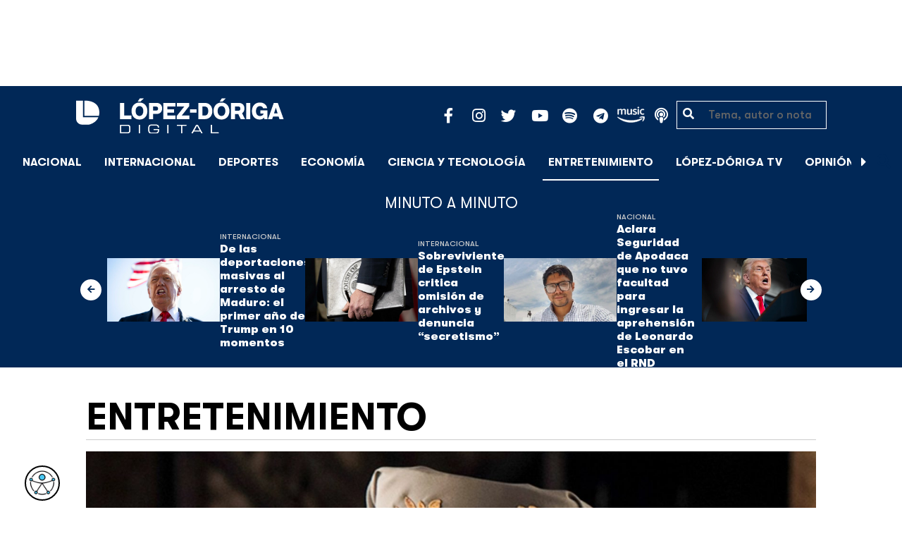

--- FILE ---
content_type: text/html; charset=UTF-8
request_url: https://lopezdoriga.com/entretenimiento/murio-a-los-82-anos-la-actriz-diana-rigg-olenna-tyrell-en-game-of-thrones/
body_size: 15473
content:
<!DOCTYPE html><html lang="es"><head><meta charset="UTF-8"><meta name="viewport" content="width=device-width, initial-scale=1, shrink-to-fit=no"><link rel='preload' as='image' imagesrcset="https://lopezdoriga.com/wp-content/uploads/2020/09/diana-rigg-game-of-thrones.jpg 1920w, https://lopezdoriga.com/wp-content/uploads/2020/09/diana-rigg-game-of-thrones-1536x864.jpg 1536w, https://lopezdoriga.com/wp-content/uploads/2020/09/diana-rigg-game-of-thrones-980x550.jpg 980w" imagesizes="(max-width: 800px) 100vw, 800px"><meta name='robots' content='index, follow, max-image-preview:large, max-snippet:-1, max-video-preview:-1' /><link rel='dns-prefetch' href='//cdn.lopezdoriga.com'><link media="all" href="https://lopezdoriga.com/wp-content/cache/autoptimize/css/autoptimize_2e2402a4cd6c5a85b15de52ee7ff9193.css" rel="stylesheet"><title>Murió a los 82 años la actriz Diana Rigg, Olenna Tyrell en &#039;Game of Thrones&#039;</title><link rel="preload" href="https://lopezdoriga.com/wp-content/themes/lopezd-theme/assets/webfonts/fa-solid-900.woff2" as="font" type="font/woff2" crossorigin><link rel="preload" href="https://lopezdoriga.com/wp-content/themes/lopezd-theme/assets/webfonts/fa-brands-400.woff2" as="font" type="font/woff2" crossorigin><link rel="preload" href="https://lopezdoriga.com/wp-content/themes/lopezd-theme/assets/webfonts/gtwalsheimpro-bold.ttf" as="font" type="font/ttf" crossorigin><link rel="preload" href="https://lopezdoriga.com/wp-content/themes/lopezd-theme/assets/webfonts/gtwalsheimpro-medium.ttf" as="font" type="font/ttf" crossorigin><link rel="preload" href="https://lopezdoriga.com/wp-content/themes/lopezd-theme/assets/webfonts/gtwalsheimpro-condensedlight.ttf" as="font" type="font/ttf" crossorigin><meta name="description" content="Diana Rigg, actriz que interpretó a Olenna Tyrell en &#039;Game of Thrones&#039; murió &quot;pacíficamente en compañía de su familia&quot;, confirma representante" /><link rel="canonical" href="https://lopezdoriga.com/entretenimiento/murio-a-los-82-anos-la-actriz-diana-rigg-olenna-tyrell-en-game-of-thrones/" /><meta property="og:locale" content="es_MX" /><meta property="og:type" content="article" /><meta property="og:title" content="Murió a los 82 años la actriz Diana Rigg, Olenna Tyrell en &#039;Game of Thrones&#039;" /><meta property="og:description" content="Diana Rigg, actriz que interpretó a Olenna Tyrell en &#039;Game of Thrones&#039; murió &quot;pacíficamente en compañía de su familia&quot;, confirma representante" /><meta property="og:url" content="https://lopezdoriga.com/entretenimiento/murio-a-los-82-anos-la-actriz-diana-rigg-olenna-tyrell-en-game-of-thrones/" /><meta property="og:site_name" content="López-Dóriga Digital" /><meta property="article:publisher" content="https://www.facebook.com/JoaquinLopezDoriga" /><meta property="article:published_time" content="2020-09-10T14:13:48+00:00" /><meta property="article:modified_time" content="2020-09-10T17:10:50+00:00" /><meta property="og:image" content="https://lopezdoriga.com/wp-content/uploads/2020/09/diana-rigg-game-of-thrones.jpg" /><meta property="og:image:width" content="1920" /><meta property="og:image:height" content="1080" /><meta property="og:image:type" content="image/jpeg" /><meta name="author" content="Pachita Rex" /><meta name="twitter:card" content="summary_large_image" /><meta name="twitter:creator" content="@lopezdoriga" /><meta name="twitter:site" content="@lopezdoriga" /><meta name="twitter:label1" content="Escrito por" /><meta name="twitter:data1" content="Pachita Rex" /><meta name="twitter:label2" content="Tiempo de lectura" /><meta name="twitter:data2" content="1 minuto" /> <script type="application/ld+json" class="yoast-schema-graph">{"@context":"https://schema.org","@graph":[{"@type":"NewsArticle","@id":"https://lopezdoriga.com/entretenimiento/murio-a-los-82-anos-la-actriz-diana-rigg-olenna-tyrell-en-game-of-thrones/#article","isPartOf":{"@id":"https://lopezdoriga.com/entretenimiento/murio-a-los-82-anos-la-actriz-diana-rigg-olenna-tyrell-en-game-of-thrones/"},"author":{"name":"Pachita Rex","@id":"https://lopezdoriga.mx/#/schema/person/d57fc4349e68386af409827c536adbc4"},"headline":"Murió a los 82 años la actriz Diana Rigg, Olenna Tyrell en &#8216;Game of Thrones&#8217;","datePublished":"2020-09-10T14:13:48+00:00","dateModified":"2020-09-10T17:10:50+00:00","mainEntityOfPage":{"@id":"https://lopezdoriga.com/entretenimiento/murio-a-los-82-anos-la-actriz-diana-rigg-olenna-tyrell-en-game-of-thrones/"},"wordCount":177,"publisher":{"@id":"https://lopezdoriga.mx/#organization"},"image":{"@id":"https://lopezdoriga.com/entretenimiento/murio-a-los-82-anos-la-actriz-diana-rigg-olenna-tyrell-en-game-of-thrones/#primaryimage"},"thumbnailUrl":"https://lopezdoriga.com/wp-content/uploads/2020/09/diana-rigg-game-of-thrones.jpg","keywords":["Diana Rigg","game of thrones","Olenna Tyrell"],"articleSection":["Entretenimiento","Televisión"],"inLanguage":"es"},{"@type":"WebPage","@id":"https://lopezdoriga.com/entretenimiento/murio-a-los-82-anos-la-actriz-diana-rigg-olenna-tyrell-en-game-of-thrones/","url":"https://lopezdoriga.com/entretenimiento/murio-a-los-82-anos-la-actriz-diana-rigg-olenna-tyrell-en-game-of-thrones/","name":"Murió a los 82 años la actriz Diana Rigg, Olenna Tyrell en 'Game of Thrones'","isPartOf":{"@id":"https://lopezdoriga.mx/#website"},"primaryImageOfPage":{"@id":"https://lopezdoriga.com/entretenimiento/murio-a-los-82-anos-la-actriz-diana-rigg-olenna-tyrell-en-game-of-thrones/#primaryimage"},"image":{"@id":"https://lopezdoriga.com/entretenimiento/murio-a-los-82-anos-la-actriz-diana-rigg-olenna-tyrell-en-game-of-thrones/#primaryimage"},"thumbnailUrl":"https://lopezdoriga.com/wp-content/uploads/2020/09/diana-rigg-game-of-thrones.jpg","datePublished":"2020-09-10T14:13:48+00:00","dateModified":"2020-09-10T17:10:50+00:00","description":"Diana Rigg, actriz que interpretó a Olenna Tyrell en 'Game of Thrones' murió \"pacíficamente en compañía de su familia\", confirma representante","breadcrumb":{"@id":"https://lopezdoriga.com/entretenimiento/murio-a-los-82-anos-la-actriz-diana-rigg-olenna-tyrell-en-game-of-thrones/#breadcrumb"},"inLanguage":"es","potentialAction":[{"@type":"ReadAction","target":["https://lopezdoriga.com/entretenimiento/murio-a-los-82-anos-la-actriz-diana-rigg-olenna-tyrell-en-game-of-thrones/"]}]},{"@type":"ImageObject","inLanguage":"es","@id":"https://lopezdoriga.com/entretenimiento/murio-a-los-82-anos-la-actriz-diana-rigg-olenna-tyrell-en-game-of-thrones/#primaryimage","url":"https://lopezdoriga.com/wp-content/uploads/2020/09/diana-rigg-game-of-thrones.jpg","contentUrl":"https://lopezdoriga.com/wp-content/uploads/2020/09/diana-rigg-game-of-thrones.jpg","width":1920,"height":1080,"caption":"Foto de Juego de Tronos.com"},{"@type":"BreadcrumbList","@id":"https://lopezdoriga.com/entretenimiento/murio-a-los-82-anos-la-actriz-diana-rigg-olenna-tyrell-en-game-of-thrones/#breadcrumb","itemListElement":[{"@type":"ListItem","position":1,"name":"Inicio","item":"https://lopezdoriga.com/"},{"@type":"ListItem","position":2,"name":"Entretenimiento","item":"https://lopezdoriga.mx/entretenimiento/"},{"@type":"ListItem","position":3,"name":"Murió a los 82 años la actriz Diana Rigg, Olenna Tyrell en &#8216;Game of Thrones&#8217;"}]},{"@type":"WebSite","@id":"https://lopezdoriga.mx/#website","url":"https://lopezdoriga.mx/","name":"López-Dóriga Digital","description":"Lo más importante que está pasando en México y en el mundo minuto a minuto. Cobertura total en López-Dóriga Digital.","publisher":{"@id":"https://lopezdoriga.mx/#organization"},"potentialAction":[{"@type":"SearchAction","target":{"@type":"EntryPoint","urlTemplate":"https://lopezdoriga.mx/?s={search_term_string}"},"query-input":{"@type":"PropertyValueSpecification","valueRequired":true,"valueName":"search_term_string"}}],"inLanguage":"es"},{"@type":"Organization","@id":"https://lopezdoriga.mx/#organization","name":"López-Dóriga Digital","url":"https://lopezdoriga.mx/","logo":{"@type":"ImageObject","inLanguage":"es","@id":"https://lopezdoriga.mx/#/schema/logo/image/","url":"https://i0.wp.com/lopezdoriga.com/wp-content/uploads/2018/10/lopezdoriga-news.png?fit=1200%2C630&ssl=1","contentUrl":"https://i0.wp.com/lopezdoriga.com/wp-content/uploads/2018/10/lopezdoriga-news.png?fit=1200%2C630&ssl=1","width":1200,"height":630,"caption":"López-Dóriga Digital"},"image":{"@id":"https://lopezdoriga.mx/#/schema/logo/image/"},"sameAs":["https://www.facebook.com/JoaquinLopezDoriga","https://x.com/lopezdoriga","https://www.instagram.com/lopezdoriga/?hl=es","https://youtube.com/channel/UCM-GvgUy0EAZU7ZwXKLarkg"]},{"@type":"Person","@id":"https://lopezdoriga.mx/#/schema/person/d57fc4349e68386af409827c536adbc4","name":"Pachita Rex","image":{"@type":"ImageObject","inLanguage":"es","@id":"https://lopezdoriga.mx/#/schema/person/image/","url":"https://secure.gravatar.com/avatar/17db9a4502fdb56aaa84212917b13ce12355733aba8382edc3fef2a753c6d07c?s=96&d=mm&r=g","contentUrl":"https://secure.gravatar.com/avatar/17db9a4502fdb56aaa84212917b13ce12355733aba8382edc3fef2a753c6d07c?s=96&d=mm&r=g","caption":"Pachita Rex"},"sameAs":["http://lopezdoriga.com"],"url":"https://lopezdoriga.com/author/tania-villanueva/"}]}</script> <link rel='dns-prefetch' href='//www.googletagmanager.com' /><link rel='dns-prefetch' href='//stats.wp.com' /><link rel='preconnect' href='//c0.wp.com' /><link rel="alternate" type="application/rss+xml" title="López-Dóriga Digital &raquo; Feed" href="https://lopezdoriga.com/feed/" /><link rel="alternate" title="oEmbed (JSON)" type="application/json+oembed" href="https://lopezdoriga.com/wp-json/oembed/1.0/embed?url=https%3A%2F%2Flopezdoriga.com%2Fentretenimiento%2Fmurio-a-los-82-anos-la-actriz-diana-rigg-olenna-tyrell-en-game-of-thrones%2F" /><link rel="alternate" title="oEmbed (XML)" type="text/xml+oembed" href="https://lopezdoriga.com/wp-json/oembed/1.0/embed?url=https%3A%2F%2Flopezdoriga.com%2Fentretenimiento%2Fmurio-a-los-82-anos-la-actriz-diana-rigg-olenna-tyrell-en-game-of-thrones%2F&#038;format=xml" /> <script src="https://lopezdoriga.com/wp-includes/js/jquery/jquery.min.js?ver=3.7.1" id="jquery-core-js" type="pmdelayedscript" data-cfasync="false" data-no-optimize="1" data-no-defer="1" data-no-minify="1"></script> 
 <script src="https://www.googletagmanager.com/gtag/js?id=GT-K46MJNK" id="google_gtagjs-js" async type="pmdelayedscript" data-cfasync="false" data-no-optimize="1" data-no-defer="1" data-no-minify="1"></script> <script id="google_gtagjs-js-after" type="pmdelayedscript" data-cfasync="false" data-no-optimize="1" data-no-defer="1" data-no-minify="1">window.dataLayer = window.dataLayer || [];function gtag(){dataLayer.push(arguments);}
gtag("set","linker",{"domains":["lopezdoriga.com"]});
gtag("js", new Date());
gtag("set", "developer_id.dZTNiMT", true);
gtag("config", "GT-K46MJNK");
//# sourceURL=google_gtagjs-js-after</script> <link rel="https://api.w.org/" href="https://lopezdoriga.com/wp-json/" /><link rel="alternate" title="JSON" type="application/json" href="https://lopezdoriga.com/wp-json/wp/v2/posts/1217610" /><meta name="generator" content="Site Kit by Google 1.168.0" /><script type="pmdelayedscript" data-cfasync="false" data-no-optimize="1" data-no-defer="1" data-no-minify="1">window.dataLayer = window.dataLayer || [];function gtag(){dataLayer.push(arguments);}gtag("js", new Date());gtag("config", "UA-50906806-1");</script><script type="pmdelayedscript" data-cfasync="false" data-no-optimize="1" data-no-defer="1" data-no-minify="1">//window.setInterval(()=>{if(window.googletag && googletag.pubadsReady) {console.log("Refreshing...");googletag.pubads().refresh()}},15000);</script> <script type='text/javascript'>const ThemeSetup ={"page":{"postID":"1217610","is_single":"true","is_homepage":"false","is_singular":"true","is_archive":"false","post_type":"post","tags":["diana-rigg","game-of-thrones","olenna-tyrell"],"canal":["Entretenimiento","Televisi\u00f3n"],"hide_ads":"false","exclude_adunits":[]},"canRefresh":false,"activeID":1217610,"ajaxurl":"https:\/\/lopezdoriga.com\/wp-admin\/admin-ajax.php","promotedTTL":86400,"ads":{"refreshAds":true,"refresh_time":30,"prefix":"ld","network":"76814929","enableInRead":true,"inReadParagraph":3,"enableMultipleInRead":true,"inReadLimit":2,"loadOnScroll":false},"promoted":[],"loadmore":{"next":[1762506,1762503,1762450,1762486,1762480],"previous":"","initial":1217610,"current":1217610,"current_slug":"\/entretenimiento\/murio-a-los-82-anos-la-actriz-diana-rigg-olenna-tyrell-en-game-of-thrones\/","counter":1,"max_page":5,"previous_ids":[1217610],"cats":[13]}};</script> <script type="application/ld+json">{"@context": "https://schema.org","@type": "BreadcrumbList","itemListElement": [{
            "@type": "ListItem",
            "position": 1,
            "name": "López-Dóriga Digital",
            "item": "https://lopezdoriga.com"
        },{
                "@type": "ListItem",
                "position": 2,
                "name": "Entretenimiento",
                "item": "https://lopezdoriga.com/entretenimiento/"
            }]}</script> <link rel="apple-touch-icon" sizes="57x57" href="https://lopezdoriga.com/wp-content/themes/lopezd-theme/dist/images/icons/apple-touch-icon-57x57.png"><link rel="apple-touch-icon" sizes="60x60" href="https://lopezdoriga.com/wp-content/themes/lopezd-theme/dist/images/icons/apple-touch-icon-60x60.png"><link rel="apple-touch-icon" sizes="72x72" href="https://lopezdoriga.com/wp-content/themes/lopezd-theme/dist/images/icons/apple-touch-icon-72x72.png"><link rel="apple-touch-icon" sizes="76x76" href="https://lopezdoriga.com/wp-content/themes/lopezd-theme/dist/images/icons/apple-touch-icon-76x76.png"><link rel="apple-touch-icon" sizes="114x114" href="https://lopezdoriga.com/wp-content/themes/lopezd-theme/dist/images/icons/apple-touch-icon-114x114.png"><link rel="apple-touch-icon" sizes="120x120" href="https://lopezdoriga.com/wp-content/themes/lopezd-theme/dist/images/icons/apple-touch-icon-120x120.png"><link rel="apple-touch-icon" sizes="144x144" href="https://lopezdoriga.com/wp-content/themes/lopezd-theme/dist/images/icons/apple-touch-icon-144x144.png"><link rel="apple-touch-icon" sizes="152x152" href="https://lopezdoriga.com/wp-content/themes/lopezd-theme/dist/images/icons/apple-touch-icon-152x152.png"><link rel="apple-touch-icon" sizes="180x180" href="https://lopezdoriga.com/wp-content/themes/lopezd-theme/dist/images/icons/apple-touch-icon-180x180.png"><link rel="icon" type="image/png" sizes="32x32" href="https://lopezdoriga.com/wp-content/themes/lopezd-theme/dist/images/icons/favicon-32x32.png"><link rel="icon" type="image/png" sizes="192x192" href="https://lopezdoriga.com/wp-content/themes/lopezd-theme/dist/images/icons/android-chrome-192x192.png"><link rel="icon" type="image/png" sizes="16x16" href="https://lopezdoriga.com/wp-content/themes/lopezd-theme/dist/images/icons/favicon-16x16.png"><link rel="manifest" href="https://lopezdoriga.com/wp-content/themes/lopezd-theme/dist/images/icons/site.webmanifest"><link rel="mask-icon" href="https://lopezdoriga.com/wp-content/themes/lopezd-theme/dist/images/icons/safari-pinned-tab.svg" color="#000000"><meta name="msapplication-TileColor" content="#000000"><meta name="msapplication-TileImage" content="https://lopezdoriga.com/wp-content/themes/lopezd-theme/dist/images/icons/mstile-144x144.png"><meta name="theme-color" content="#000000"><link rel="shortlink" href="https://lopezdoriga.com?p=1217610" /> <script type="pmdelayedscript" data-cfasync="false" data-no-optimize="1" data-no-defer="1" data-no-minify="1">//window.setInterval(()=>{if(window.googletag && googletag.pubadsReady) {console.log("Refreshing...");googletag.pubads().refresh()}},20000);</script> <script async src="https://t.seedtag.com/t/8575-2324-01.js" type="pmdelayedscript" data-cfasync="false" data-no-optimize="1" data-no-defer="1" data-no-minify="1"></script> <link rel="icon" href="https://lopezdoriga.com/wp-content/uploads/2018/02/ld-logo120-50x50.jpg" sizes="32x32" /><link rel="icon" href="https://lopezdoriga.com/wp-content/uploads/2018/02/ld-logo120.jpg" sizes="192x192" /><link rel="apple-touch-icon" href="https://lopezdoriga.com/wp-content/uploads/2018/02/ld-logo120.jpg" /><meta name="msapplication-TileImage" content="https://lopezdoriga.com/wp-content/uploads/2018/02/ld-logo120.jpg" /> <noscript><style>.perfmatters-lazy[data-src]{display:none !important;}</style></noscript> <script id="navegg" type="pmdelayedscript" data-perfmatters-type="text/javascript" data-cfasync="false" data-no-optimize="1" data-no-defer="1" data-no-minify="1">(function(n,v,g){o="Navegg";if(!n[o]){
		a=v.createElement('script');a.src=g;b=document.getElementsByTagName('script')[0];
		b.parentNode.insertBefore(a,b);n[o]=n[o]||function(parms){
		n[o].q=n[o].q||[];n[o].q.push([this, parms])};}})
	(window, document, 'https://tag.navdmp.com/universal.min.js');
	window.naveggReady = window.naveggReady||[];
	window.nvg75741 = new Navegg({
		acc: 75741
	});</script> <meta name="google-site-verification" content="hV_64eJYYPmf6jbGBP4qpnRnimK9pQyxQFfACviJqIo" />  <script type="pmdelayedscript" data-cfasync="false" data-no-optimize="1" data-no-defer="1" data-no-minify="1">!function(f,b,e,v,n,t,s)
  {if(f.fbq)return;n=f.fbq=function(){n.callMethod?
  n.callMethod.apply(n,arguments):n.queue.push(arguments)};
  if(!f._fbq)f._fbq=n;n.push=n;n.loaded=!0;n.version='2.0';
  n.queue=[];t=b.createElement(e);t.async=!0;
  t.src=v;s=b.getElementsByTagName(e)[0];
  s.parentNode.insertBefore(t,s)}(window, document,'script',
  'https://connect.facebook.net/en_US/fbevents.js');
  fbq('init', '641506476190363');
  fbq('track', 'PageView');</script> <noscript><img height="1" width="1" style="display:none"
 src="https://www.facebook.com/tr?id=641506476190363&ev=PageView&noscript=1"
/></noscript>  <script type="pmdelayedscript" data-cfasync="false" data-no-optimize="1" data-no-defer="1" data-no-minify="1">var _comscore = _comscore || [];
  _comscore.push({ c1: "2", c2: "31501735" });
  (function() {
    var s = document.createElement("script"), el = document.getElementsByTagName("script")[0]; s.async = true;
    s.src = (document.location.protocol == "https:" ? "https://sb" : "http://b") + ".scorecardresearch.com/beacon.js";
    el.parentNode.insertBefore(s, el);
  })();</script> <noscript> <img src="https://sb.scorecardresearch.com/p?c1=2&c2=31501735&cv=2.0&cj=1" /> </noscript>  <script type="text/javascript">(function() {
        var i7e_e = document.createElement("script"),
            i7e_t = window.location.host,
            i7e_n = "es-US";

        i7e_e.type = "text/javascript",
        i7e_t = "lopezdoriga.inklusion.incluirt.com",
        i7e_n = "es-US",
        i7e_e.src = ("https:" == document.location.protocol ? "https://" : "http://") + i7e_t + "/inklusion/js/frameworks_initializer.js?lng=" + i7e_n,
        document.getElementsByTagName("head")[0].appendChild(i7e_e),
        i7e_e.src;
        i7e_tab = true;
        i7e_border = "#000000"; //color de borde
        i7e_bg = "#012857"; //color de fondo del texto de Inklusion
    })()</script> <script async src="https://pagead2.googlesyndication.com/pagead/js/adsbygoogle.js?client=ca-pub-7689687428425610"
     crossorigin="anonymous"></script> </head><body data-ld="true" class="wp-singular post-template-default single single-post postid-1217610 single-format-standard wp-theme-lopezd-theme murio-a-los-82-anos-la-actriz-diana-rigg-olenna-tyrell-en-game-of-thrones sidebar-primary category-entretenimiento category-television"> <script async src="https://securepubads.g.doubleclick.net/tag/js/gpt.js" type="pmdelayedscript" data-cfasync="false" data-no-optimize="1" data-no-defer="1" data-no-minify="1"></script> <div id="gpt-passback"> <script type="pmdelayedscript" data-cfasync="false" data-no-optimize="1" data-no-defer="1" data-no-minify="1">window.googletag = window.googletag || {cmd: []};
		googletag.cmd.push(function() {
		googletag.defineSlot('/76814929/ld/ros-i-dos', [1, 1], 'gpt-passback').addService(googletag.pubads());
		googletag.enableServices();
		googletag.display('gpt-passback');
		});</script> </div><div id="wrapper"><div class="ad-fixed-top sticky-top sticky-header" data-ad-top="true" data-sticky-margin="0" data-detach-sticky="true"><div class="ad-container dfp-ad-unit ad-billboard ad-superbanner" id="ros-top-a-6970414fdd908" data-ad-type="billboard" data-slot="ros-top-a" data-ad-setup='{"postID":1217610,"css":"ad-superbanner","canRefresh":true,"mappings":[],"infinitescroll":false}' data-ad-loaded="0"></div></div><header id="masthead" class="container-fluid top-header-holder"><div class="row align-items-center no-gutters justify-content-center"><div class="col-1 order-md-4 d-md-none text-left order-2"> <a href="#menubar-toggler" data-toggle="modal" data-target="#menu-left" aria-controls="main-left-nav" title="Menú" class="header-link"><i class="fas fa-bars"></i></a></div><div class="col-9 col-lg-3 flex-fill text-center text-lg-left py-2 order-3 order-lg-1"><div class="logo"> <a href="/"><img src="https://lopezdoriga.com/wp-content/themes/lopezd-theme/assets/images/ld-logo-white.svg" alt="Lopez Doriga" height="50" width="297"></a></div></div><div class="col-12 col-md-12 col-lg-5 d-flex justify-content-center justify-content-md-center justify-content-lg-end header-container__icons order-1 order-lg-2"><div class="social-media-holder"><ul class='social-media-icons'><li> <a class="social-icon-facebook" target="_blank" href="https://www.facebook.com/JoaquinLopezDoriga/" rel="noopener noreferrer"> <span class="fa-stack fa-2x"> <i class="fas fa-circle fa-stack-2x"></i> <i class="fab fa-facebook-f fa-social-icon fa-inverse fa-stack-1x" title="facebook icon"></i> </span> </a></li><li> <a class="social-icon-instagram" target="_blank" href="https://www.instagram.com/lopezdoriga/?hl=es" rel="noopener noreferrer"> <span class="fa-stack fa-2x"> <i class="fas fa-circle fa-stack-2x"></i> <i class="fab fa-instagram fa-social-icon fa-inverse fa-stack-1x" title="instagram icon"></i> </span> </a></li><li> <a class="social-icon-twitter" target="_blank" href="https://twitter.com/lopezdoriga" rel="noopener noreferrer"> <span class="fa-stack fa-2x"> <i class="fas fa-circle fa-stack-2x"></i> <i class="fab fa-twitter fa-social-icon fa-inverse fa-stack-1x" title="twitter icon"></i> </span> </a></li><li> <a class="social-icon-youtube" target="_blank" href="https://youtube.com/channel/UCM-GvgUy0EAZU7ZwXKLarkg" rel="noopener noreferrer"> <span class="fa-stack fa-2x"> <i class="fas fa-circle fa-stack-2x"></i> <i class="fab fa-youtube fa-social-icon fa-inverse fa-stack-1x" title="youtube icon"></i> </span> </a></li><li> <a class="social-icon-spotify" target="_blank" href="https://open.spotify.com/show/6PKa0zzFOjlRVANLKKWrxp" rel="noopener noreferrer"> <span class="fa-stack fa-2x"> <i class="fas fa-circle fa-stack-2x"></i> <i class="fab fa-spotify fa-social-icon fa-inverse fa-stack-1x" title="spotify icon"></i> </span> </a></li><li> <a class="social-icon-telegram" target="_blank" href="https://t.me/LopezDorigaCom" rel="noopener noreferrer"> <span class="fa-stack fa-2x"> <i class="fas fa-circle fa-stack-2x"></i> <i class="fab fa-telegram fa-social-icon fa-inverse fa-stack-1x" title="telegram icon"></i> </span> </a></li><li> <a class="social-icon-amazon" target="_blank" href="https://music.amazon.com.mx/podcasts/68a0978e-29a1-4e08-9a69-f17eb4bfab8b/joaqu%C3%ADn-l%C3%B3pez-d%C3%B3riga" rel="noopener noreferrer"> <span class="fa-stack fa-2x"> <i class="fas fa-circle fa-stack-2x"></i> <i class="fax-amazonmusic fa-social-icon fa-inverse fa-stack-1x" title="amazon icon"></i> </span> </a></li><li> <a class="social-icon-itunes" target="_blank" href="https://podcasts.apple.com/mx/podcast/joaqu%C3%ADn-l%C3%B3pez-d%C3%B3riga/id1487585093" rel="noopener noreferrer"> <span class="fa-stack fa-2x"> <i class="fas fa-circle fa-stack-2x"></i> <i class="fas fa-podcast fa-social-icon fa-inverse fa-stack-1x" title="itunes icon"></i> </span> </a></li></ul></div></div><div class="col-2 order-md-6 col-lg-2 text-center d-none d-lg-block"><form class="search-form" role="search" method="get" action="https://lopezdoriga.com/"><div class="input-group"> <i class="fas fa-search"></i> <input type="text" name="s" class="form-control" placeholder="Tema, autor o nota" /></div></form></div></div></header><div id="nav-sticky" class="sticky-top navbar-sticky"><nav id="main-navigation" class="navbar main-navbar navbar-expand"><div class="logo-navbar navbar-brand"> <a href="/" class="logo-desktop"><img src="https://lopezdoriga.com/wp-content/themes/lopezd-theme/assets/images/ld-logo-white.svg" alt="Lopez Doriga" width="267" height="62"></a> <a href="/" class="logo-mobile"><img src="https://lopezdoriga.com/wp-content/themes/lopezd-theme/assets/images/ld-logo-white.svg" alt="Lopez Doriga" width="267" height="62"></a></div><div class="navbar-brand mx-2 hideOnSticky"> <button class="scroll-control scroll-control-prev d-none" data-scroll-container="main-menu-scroll" aria-label="Avanzar a la izquierda"><i class="fas fa-caret-left"></i></button></div><div class="navbar-collapse justify-content-lg-center navbar-scroll-contain hideOnSticky"><ul id="main-menu-scroll" class="navbar-nav scrolling-wrapper scroll-with-controls scroll"><li itemscope="itemscope" itemtype="https://www.schema.org/SiteNavigationElement" id="menu-item-39261" class="menu-item menu-item-type-taxonomy menu-item-object-category nav-item menu-item-39261"><a data-category-id="7" title="Nacional" href="https://lopezdoriga.com/nacional/" class="nav-link">Nacional</a></li><li itemscope="itemscope" itemtype="https://www.schema.org/SiteNavigationElement" id="menu-item-39262" class="menu-item menu-item-type-taxonomy menu-item-object-category nav-item menu-item-39262"><a data-category-id="15" title="Internacional" href="https://lopezdoriga.com/internacional/" class="nav-link">Internacional</a></li><li itemscope="itemscope" itemtype="https://www.schema.org/SiteNavigationElement" id="menu-item-39278" class="menu-item menu-item-type-taxonomy menu-item-object-category nav-item menu-item-39278"><a data-category-id="5" title="Deportes" href="https://lopezdoriga.com/deportes/" class="nav-link">Deportes</a></li><li itemscope="itemscope" itemtype="https://www.schema.org/SiteNavigationElement" id="menu-item-39280" class="menu-item menu-item-type-taxonomy menu-item-object-category nav-item menu-item-39280"><a data-category-id="42" title="Economía" href="https://lopezdoriga.com/economia-y-finanzas/" class="nav-link">Economía</a></li><li itemscope="itemscope" itemtype="https://www.schema.org/SiteNavigationElement" id="menu-item-39277" class="menu-item menu-item-type-taxonomy menu-item-object-category nav-item menu-item-39277"><a data-category-id="47" title="Ciencia y Tecnología" href="https://lopezdoriga.com/ciencia-tecnologia/" class="nav-link">Ciencia y Tecnología</a></li><li itemscope="itemscope" itemtype="https://www.schema.org/SiteNavigationElement" id="menu-item-39276" class="menu-item menu-item-type-taxonomy menu-item-object-category current-post-ancestor current-menu-parent current-post-parent nav-item menu-item-39276 active"><a aria-current="page" data-category-id="13" title="Entretenimiento" href="https://lopezdoriga.com/entretenimiento/" class="nav-link">Entretenimiento</a></li><li itemscope="itemscope" itemtype="https://www.schema.org/SiteNavigationElement" id="menu-item-109881" class="menu-item menu-item-type-custom menu-item-object-custom nav-item menu-item-109881"><a title="López-Dóriga TV" href="https://lopezdoriga.com/lopez-doriga-tv/" class="nav-link">López-Dóriga TV</a></li><li itemscope="itemscope" itemtype="https://www.schema.org/SiteNavigationElement" id="menu-item-95091" class="menu-item menu-item-type-custom menu-item-object-custom nav-item menu-item-95091"><a title="﻿Opinión" href="https://lopezdoriga.com/opinion/" class="nav-link">﻿Opinión</a></li><li itemscope="itemscope" itemtype="https://www.schema.org/SiteNavigationElement" id="menu-item-1370212" class="lastnews menu-item menu-item-type-post_type menu-item-object-page current_page_parent nav-item menu-item-1370212 active"><a aria-current="page" title="Últimas Noticias" href="https://lopezdoriga.com/ultimas-noticias/" class="nav-link">Últimas Noticias</a></li></ul></div><div class="navbar-brand mx-2 hideOnSticky"> <button class="scroll-control scroll-control-next d-m-block" data-scroll-container="main-menu-scroll" aria-label="Avanzar a la derecha"><i class="fas fa-caret-right"></i></button></div><div class="navbar-brand d-none d-lg-block"> <a href="#search" class="search_icon" alt="Buscar" title="Buscar"><i class="fas fa-search"></i></a></div><div class="navbar-brand d-block d-md-none navbar-burger"> <a href="#menubar-toggler" data-toggle="modal" data-target="#menu-left" aria-controls="main-left-nav" title="Menú" class="header-link"><i class="fas fa-bars"></i></a></div></nav></div><div class="ad-container dfp-ad-unit ad-interstitial " id="ros-i-6970414fde5f7" data-ad-type="interstitial" data-slot="ros-i" data-ad-setup='{"postID":1217610,"css":"","canRefresh":false,"mappings":[],"infinitescroll":false}' data-ad-loaded="0"></div><main class="site-main" role="main"><section class="seccion container-lastest"><div class="container col-12"><h2 class="heading-container">Minuto a Minuto</h2></div><div class="container-fluid col-lg-12 col-xl-12"><div class="row align-items-center no-gutters justify-content-center"><div class="col-12 col-lg-10 col-xl-10 d-flex"><div class="navbar-brand mx-0 mx-md-2"> <button class="scroll-control scroll-control-prev siemaLastestPrev" data-scroll-container="lastest-posts-scroll" aria-label="Avanzar a la izquierda"><i class="fas fa-arrow-left"></i></button></div><div class="siemaLastest" id="lastest-posts-scroll" data-siemastatus="inactive"><div class="scrolling-wrapper__item"><div class="box-item"> <button class="scrolling-wrapper__item__btn web-story-item" onclick="window.location = 'https://lopezdoriga.com/internacional/de-las-deportaciones-masivas-al-arresto-de-maduro-el-primer-ano-de-trump-en-10-momentos/';" data-story-url="https://lopezdoriga.com/internacional/de-las-deportaciones-masivas-al-arresto-de-maduro-el-primer-ano-de-trump-en-10-momentos/"> <img src="https://lopezdoriga.com/wp-content/uploads/2026/01/10c1c8b75318393675b82e114a82b18ac3fd9b2aw-1024x683.jpg" class=" wp-post-image img-responsive " alt="De las deportaciones masivas al arresto de Maduro: el primer año de Trump en 10 momentos" title="De las deportaciones masivas al arresto de Maduro: el primer año de Trump en 10 momentos" decoding="async" srcset="https://lopezdoriga.com/wp-content/uploads/2026/01/10c1c8b75318393675b82e114a82b18ac3fd9b2aw-1024x683.jpg 1024w, https://lopezdoriga.com/wp-content/uploads/2026/01/10c1c8b75318393675b82e114a82b18ac3fd9b2aw-300x200.jpg 300w, https://lopezdoriga.com/wp-content/uploads/2026/01/10c1c8b75318393675b82e114a82b18ac3fd9b2aw-768x512.jpg 768w, https://lopezdoriga.com/wp-content/uploads/2026/01/10c1c8b75318393675b82e114a82b18ac3fd9b2aw-1536x1024.jpg 1536w, https://lopezdoriga.com/wp-content/uploads/2026/01/10c1c8b75318393675b82e114a82b18ac3fd9b2aw.jpg 1920w" sizes="(max-width: 800px) 100vw, 800px" /> </button><div class="lastest-title"> <span class="category"> <a href="https://lopezdoriga.com/internacional/">Internacional</a> </span> <a class="titulo" href="https://lopezdoriga.com/internacional/de-las-deportaciones-masivas-al-arresto-de-maduro-el-primer-ano-de-trump-en-10-momentos/"> De las deportaciones masivas al arresto de Maduro: el primer año de Trump en 10 momentos </a><div class="excerpt">Donald Trump cumple un año desde su regreso a la Casa Blanca, un periodo de 12 meses marcado por una alteración del orden internacional</div></div></div></div><div class="scrolling-wrapper__item"><div class="box-item"> <button class="scrolling-wrapper__item__btn web-story-item" onclick="window.location = 'https://lopezdoriga.com/internacional/sobreviviente-de-epstein-critica-omision-de-archivos-y-denuncia-secretismo/';" data-story-url="https://lopezdoriga.com/internacional/sobreviviente-de-epstein-critica-omision-de-archivos-y-denuncia-secretismo/"> <img src="https://lopezdoriga.com/wp-content/uploads/2026/01/18e0af674b806b5f9b3f23c0c0afb0fea97bc5c3w-1024x683.jpg" class=" wp-post-image img-responsive " alt="Sobreviviente de Epstein critica omisión de archivos y denuncia &#8220;secretismo&#8221;" title="Sobreviviente de Epstein critica omisión de archivos y denuncia &#8220;secretismo&#8221;" decoding="async" srcset="https://lopezdoriga.com/wp-content/uploads/2026/01/18e0af674b806b5f9b3f23c0c0afb0fea97bc5c3w-1024x683.jpg 1024w, https://lopezdoriga.com/wp-content/uploads/2026/01/18e0af674b806b5f9b3f23c0c0afb0fea97bc5c3w-300x200.jpg 300w, https://lopezdoriga.com/wp-content/uploads/2026/01/18e0af674b806b5f9b3f23c0c0afb0fea97bc5c3w-768x512.jpg 768w, https://lopezdoriga.com/wp-content/uploads/2026/01/18e0af674b806b5f9b3f23c0c0afb0fea97bc5c3w-1536x1024.jpg 1536w, https://lopezdoriga.com/wp-content/uploads/2026/01/18e0af674b806b5f9b3f23c0c0afb0fea97bc5c3w.jpg 1920w" sizes="(max-width: 800px) 100vw, 800px" /> </button><div class="lastest-title"> <span class="category"> <a href="https://lopezdoriga.com/internacional/">Internacional</a> </span> <a class="titulo" href="https://lopezdoriga.com/internacional/sobreviviente-de-epstein-critica-omision-de-archivos-y-denuncia-secretismo/"> Sobreviviente de Epstein critica omisión de archivos y denuncia &#8220;secretismo&#8221; </a><div class="excerpt">Una víctima de Jeffrey Epstein acusó de “secretismo” al Departamento de Justicia por no difundir completos los archivos del caso</div></div></div></div><div class="scrolling-wrapper__item"><div class="box-item"> <button class="scrolling-wrapper__item__btn web-story-item" onclick="window.location = 'https://lopezdoriga.com/nacional/aclara-seguridad-de-apodaca-que-no-tuvo-facultad-para-ingresar-la-aprehension-de-leonardo-escobar-en-el-rnd/';" data-story-url="https://lopezdoriga.com/nacional/aclara-seguridad-de-apodaca-que-no-tuvo-facultad-para-ingresar-la-aprehension-de-leonardo-escobar-en-el-rnd/"> <img src="https://lopezdoriga.com/wp-content/uploads/2026/01/maestro-leonardo-ariel-escobar-barrios-1024x631.jpg" class=" wp-post-image img-responsive " alt="Aclara Seguridad de Apodaca que no tuvo facultad para ingresar la aprehensión de Leonardo Escobar en el RND" title="Aclara Seguridad de Apodaca que no tuvo facultad para ingresar la aprehensión de Leonardo Escobar en el RND" decoding="async" srcset="https://lopezdoriga.com/wp-content/uploads/2026/01/maestro-leonardo-ariel-escobar-barrios-1024x631.jpg 1024w, https://lopezdoriga.com/wp-content/uploads/2026/01/maestro-leonardo-ariel-escobar-barrios-300x185.jpg 300w, https://lopezdoriga.com/wp-content/uploads/2026/01/maestro-leonardo-ariel-escobar-barrios-768x474.jpg 768w, https://lopezdoriga.com/wp-content/uploads/2026/01/maestro-leonardo-ariel-escobar-barrios.jpg 1200w" sizes="(max-width: 800px) 100vw, 800px" /> </button><div class="lastest-title"> <span class="category"> <a href="https://lopezdoriga.com/nacional/">Nacional</a> </span> <a class="titulo" href="https://lopezdoriga.com/nacional/aclara-seguridad-de-apodaca-que-no-tuvo-facultad-para-ingresar-la-aprehension-de-leonardo-escobar-en-el-rnd/"> Aclara Seguridad de Apodaca que no tuvo facultad para ingresar la aprehensión de Leonardo Escobar en el RND </a><div class="excerpt">La SSPYV de Apodaca rechazó que Leonardo Escobar haya sido víctima de tortura durante su estancia en las celdas municipales</div></div></div></div><div class="scrolling-wrapper__item"><div class="box-item"> <button class="scrolling-wrapper__item__btn web-story-item" onclick="window.location = 'https://lopezdoriga.com/internacional/trump-sobre-hasta-donde-esta-dispuesto-a-llegar-por-groenlandia-ya-lo-veran/';" data-story-url="https://lopezdoriga.com/internacional/trump-sobre-hasta-donde-esta-dispuesto-a-llegar-por-groenlandia-ya-lo-veran/"> <img src="https://lopezdoriga.com/wp-content/uploads/2026/01/2ec6c94279b6aa205062446c97b40e5116b5eb96w-1024x683.jpg" class=" wp-post-image img-responsive " alt="Trump sobre hasta dónde está dispuesto a llegar por Groenlandia: &#8220;ya lo verán&#8221;" title="Trump sobre hasta dónde está dispuesto a llegar por Groenlandia: &#8220;ya lo verán&#8221;" decoding="async" srcset="https://lopezdoriga.com/wp-content/uploads/2026/01/2ec6c94279b6aa205062446c97b40e5116b5eb96w-1024x683.jpg 1024w, https://lopezdoriga.com/wp-content/uploads/2026/01/2ec6c94279b6aa205062446c97b40e5116b5eb96w-300x200.jpg 300w, https://lopezdoriga.com/wp-content/uploads/2026/01/2ec6c94279b6aa205062446c97b40e5116b5eb96w-768x512.jpg 768w, https://lopezdoriga.com/wp-content/uploads/2026/01/2ec6c94279b6aa205062446c97b40e5116b5eb96w-1536x1025.jpg 1536w, https://lopezdoriga.com/wp-content/uploads/2026/01/2ec6c94279b6aa205062446c97b40e5116b5eb96w.jpg 1920w" sizes="(max-width: 800px) 100vw, 800px" /> </button><div class="lastest-title"> <span class="category"> <a href="https://lopezdoriga.com/internacional/">Internacional</a> </span> <a class="titulo" href="https://lopezdoriga.com/internacional/trump-sobre-hasta-donde-esta-dispuesto-a-llegar-por-groenlandia-ya-lo-veran/"> Trump sobre hasta dónde está dispuesto a llegar por Groenlandia: &#8220;ya lo verán&#8221; </a><div class="excerpt">Donald Trump confió en que el rechazo de Groenlandia a unirse a EE.UU. cambie tras dialogar con sus autoridades</div></div></div></div><div class="scrolling-wrapper__item"><div class="box-item"> <button class="scrolling-wrapper__item__btn web-story-item" onclick="window.location = 'https://lopezdoriga.com/nacional/nueve-detenidos-y-tres-campamentos-clandestinos-inhabilitados-en-michoacan/';" data-story-url="https://lopezdoriga.com/nacional/nueve-detenidos-y-tres-campamentos-clandestinos-inhabilitados-en-michoacan/"> <img src="https://lopezdoriga.com/wp-content/uploads/2020/02/detenidos.jpg" class=" wp-post-image img-responsive " alt="Nueve detenidos y tres campamentos clandestinos inhabilitados en Michoacán" title="Nueve detenidos y tres campamentos clandestinos inhabilitados en Michoacán" decoding="async" srcset="https://lopezdoriga.com/wp-content/uploads/2020/02/detenidos.jpg 1000w, https://lopezdoriga.com/wp-content/uploads/2020/02/detenidos-980x550.jpg 980w" sizes="(max-width: 800px) 100vw, 800px" /> </button><div class="lastest-title"> <span class="category"> <a href="https://lopezdoriga.com/nacional/">Nacional</a> </span> <a class="titulo" href="https://lopezdoriga.com/nacional/nueve-detenidos-y-tres-campamentos-clandestinos-inhabilitados-en-michoacan/"> Nueve detenidos y tres campamentos clandestinos inhabilitados en Michoacán </a><div class="excerpt">La acción fue liderada por agentes de la Guardia Nacional como parte de Plan Michoacán por la Paz y la Justicia</div></div></div></div><div class="scrolling-wrapper__item"><div class="box-item"> <button class="scrolling-wrapper__item__btn web-story-item" onclick="window.location = 'https://lopezdoriga.com/ultimas-noticias/';" data-story-url="https://lopezdoriga.com/ultimas-noticias/"> <img loading="lazy" width="100" height="100" src="/wp-content/themes/lopezd-theme/assets/images/icono.svg?v=2" alt="Entradas de prueba" title="Ver Más Noticias"></button> <span class="lastest-title"> <a href="https://lopezdoriga.com/ultimas-noticias/"><b>Ver más noticias</b></a> </span></div></div></div><div class="navbar-brand mx-0 mx-md-2"> <button class="scroll-control scroll-control-next siemaLastestNext" data-scroll-container="lastest-posts-scroll" aria-label="Avanzar a la derecha"><i class="fas fa-arrow-right"></i></button></div></div></div></div></section><section class="articles-container py-2"><article data-postid="1217610" id="post-1217610" class="post article-layout container-fluid post-1217610 type-post status-publish format-standard has-post-thumbnail hentry category-entretenimiento category-television tag-diana-rigg tag-game-of-thrones tag-olenna-tyrell" data-slug='/entretenimiento/murio-a-los-82-anos-la-actriz-diana-rigg-olenna-tyrell-en-game-of-thrones/' data-post-id='1217610' data-meta='{&quot;id&quot;:&quot;1217610&quot;,&quot;infinitescroll_off&quot;:&quot;false&quot;,&quot;exclude_adunits&quot;:[],&quot;hide_adx&quot;:&quot;false&quot;,&quot;hide_ads&quot;:&quot;false&quot;,&quot;canal&quot;:[&quot;Entretenimiento&quot;,&quot;Televisi\u00f3n&quot;],&quot;tags&quot;:[&quot;diana-rigg&quot;,&quot;game-of-thrones&quot;,&quot;olenna-tyrell&quot;],&quot;seo&quot;:&quot;Muri\u00f3 a los 82 a\u00f1os la actriz Diana Rigg, Olenna Tyrell en &amp;#8216;Game of Thrones&amp;#8217;&quot;}' ><div class="row"><div class="entry-content entry-grid mx-auto col-12 col-lg-12 col-xl-10"><div class="entry-grid__content-area entry-main-text"><header class="entry-header mb-4"><div class="entry-info entry-info-cat  mb-0 mb-lg-3"> <a class="my-3 article-item__cat bordered-title align-self-center" href="https://lopezdoriga.com/entretenimiento/">Entretenimiento</a></div><div class="post-thumbnail m-0 mb-2"><div class="photo-container"> <img src="https://lopezdoriga.com/wp-content/uploads/2020/09/diana-rigg-game-of-thrones.jpg" class="w-100 wp-post-image img-responsive " alt="Murió a los 82 años la actriz Diana Rigg, Olenna Tyrell en &#8216;Game of Thrones&#8217;" title="Murió a los 82 años la actriz Diana Rigg, Olenna Tyrell en &#8216;Game of Thrones&#8217;" decoding="async" srcset="https://lopezdoriga.com/wp-content/uploads/2020/09/diana-rigg-game-of-thrones.jpg 1920w, https://lopezdoriga.com/wp-content/uploads/2020/09/diana-rigg-game-of-thrones-1536x864.jpg 1536w, https://lopezdoriga.com/wp-content/uploads/2020/09/diana-rigg-game-of-thrones-980x550.jpg 980w" sizes="(max-width: 1920px) 100vw, 1920px" /><div class="caption"> <span> Foto de Juego de Tronos.com </span></div></div></div><div class="entry-info entry-info-header mb-0 mb-lg-2"><div class="entry-info-header-block"><h1 class="entry-title"><a href="https://lopezdoriga.com/entretenimiento/murio-a-los-82-anos-la-actriz-diana-rigg-olenna-tyrell-en-game-of-thrones/" rel="bookmark" title="Murió a los 82 años la actriz Diana Rigg, Olenna Tyrell en &#8216;Game of Thrones&#8217;">Murió a los 82 años la actriz Diana Rigg, Olenna Tyrell en &#8216;Game of Thrones&#8217;</a></h1></div><div class="entry-grid__sharebar"><ul class="social-sharebar-row list-unstyled d-flex flex-row justify-content-center align-items-center align-content-start single-share"><li><a href="https://www.facebook.com/sharer.php?u=https://lopezdoriga.com/entretenimiento/murio-a-los-82-anos-la-actriz-diana-rigg-olenna-tyrell-en-game-of-thrones/" target="_blank" class="fb share-link" data-social-network="Facebook" title="¡Compartir en Facebook!" rel="nofollow noopener noreferrer"><i class="fab fa-facebook-f"></i></a></li><li><a href="https://twitter.com/intent/tweet?url=https://lopezdoriga.com/entretenimiento/murio-a-los-82-anos-la-actriz-diana-rigg-olenna-tyrell-en-game-of-thrones/&text= Murió a los 82 años la actriz Diana Rigg, Olenna Tyrell en &#8216;Game of Thrones&#8217; " target="_blank" data-social-network="Twitter" class="tw share-link" title="¡Compartir en Twitter!" rel="nofollow noopener noreferrer"><i class="fab fa-twitter"></i></a></li><li><a href="https://api.whatsapp.com/send?text=https://lopezdoriga.com/entretenimiento/murio-a-los-82-anos-la-actriz-diana-rigg-olenna-tyrell-en-game-of-thrones/" data-action="share/whatsapp/share" data-social-network="WhatsApp" target="_blank" class="whatsapp share-link" title="¡Compartir en WhatsApp!" rel="nofollow noopener noreferrer"><i class="fab fa-whatsapp"></i></a></li><li><a href="https://www.linkedin.com/sharing/share-offsite/?url=https://lopezdoriga.com/entretenimiento/murio-a-los-82-anos-la-actriz-diana-rigg-olenna-tyrell-en-game-of-thrones/" data-action="share/linkedin/share" data-social-network="LinkedIn" target="_blank" class="linkedin share-link" title="¡Compartir en LinkedIn!" rel="nofollow noopener noreferrer"><i class="fab fa-linkedin"></i></a></li><li><a href="/cdn-cgi/l/email-protection#[base64]" data-action="share/mail/share" data-social-network="Mail" target="_blank" class="email share-link" title="¡Compartir por Correo!" rel="nofollow noopener noreferrer"><i class="fas fa-envelope"></i></a></li></ul><div class="mt-5"><div class="ad-container dfp-ad-unit ad-billboardboxmobile ad-superbanner" id="ros-top-b-6970414fe0e42" data-ad-type="billboardboxmobile" data-slot="ros-top-b" data-ad-setup='{"postID":1217610,"css":"ad-superbanner","canRefresh":true,"mappings":[],"infinitescroll":false}' data-ad-loaded="0"></div></div></div><div class="entry-excerpt px-0 pb-3"><p><p>Diana Rigg, actriz que interpretó a Olenna Tyrell en &#8216;Game of Thrones&#8217; murió &#8220;pacíficamente en compañía de su familia&#8221;, confirma representante</p></p><div class="article-item__date mb-auto align-self-center pb-2"> <span>septiembre 10, 2020</span></div></div></div> <script data-cfasync="false" src="/cdn-cgi/scripts/5c5dd728/cloudflare-static/email-decode.min.js"></script><script src="https://www.googletagservices.com/tag/js/gpt.js" type="pmdelayedscript" data-cfasync="false" data-no-optimize="1" data-no-defer="1" data-no-minify="1">googletag.pubads().definePassback('/117913022/lopezdoriga/1x1', [1, 1]).display();</script> </header></div><div class="entry-grid__content-area2 entry-main-text"><div class="row"><div class="col-12 col-lg-8"><div class="article-content"><p><strong>Diana Rigg</strong>, actriz británica ganadora de premios <strong>Emmy</strong> y <strong>Tony</strong>,  murió este jueves a los 82 años.</p><p>Su agente confirmó que <strong>Rigg</strong> murió pacíficamente en su casa, en compañía de su familia y pidió privacidad en este momento difícil.</p><div class="embed embed--twitter"><div class="embed-responsive embed-responsive-16by9"><blockquote class="twitter-tweet" data-data-dnt="true"><p lang="en" dir="ltr">Be a dragon.<br />The realm will always remember Diana Rigg.</p><p>&mdash; Game of Thrones (@GameOfThrones) <a href="https://twitter.com/GameOfThrones/status/1304066602036592646?ref_src=twsrc%5Etfw">September 10, 2020</a></p></blockquote></div></div><p><strong>Rigg</strong> tuvo oportunidad de trabajar en una serie que definió el espíritu de la época cuando se unió a &#8216;<strong>Game of Thrones</strong>&#8216; de HBO en 2013 como <strong>Olenna Tyrell</strong>.</p><p>Su trabajo en el programa le valió ser nominada a <strong>cuatro premios Emmy</strong>.</p><p><strong>Rigg</strong> saltó a la fama en la década de 1960 gracias a su papel de <strong>Emma Peel</strong> en la serie &#8216;<strong>The Avengers</strong>&#8216; junto a Patrick Macnee.</p><p>La actriz también era conocida por sus papeles en el <strong>teatro</strong>, en el <strong>cine</strong> y la <strong>televisión</strong>, incluida sus participación en la película de 1969 de <strong>James Bond</strong>, &#8216;On Her Majesty&#8217;s, Secret Service&#8217;.</p><p>Con información de BBC y The Hollywood Reporter</p></div></div><div class="col-12 col-lg-4 d-none d-lg-block"><div class="sidebar-content-area"><div class="ad-container dfp-ad-unit ad-custom ad-boxbanner" id="ros-box-a-6970414fe165c" data-ad-type="custom" data-slot="ros-box-a" data-ad-setup='{"postID":1217610,"css":"ad-boxbanner","canRefresh":true,"mappings":{"sizes":[[300,250],[300,600]],"desktop":[[300,250],[300,600]],"mobile":[],"all":[]},"infinitescroll":false}' data-ad-loaded="0"></div><div class="wa-widget--recientes"><h3 class="widget-title">Minuto a minuto</h3><div class="wa-widget-article-list"><article class="article-item"><div class="item__image"> <a href="https://lopezdoriga.com/internacional/de-las-deportaciones-masivas-al-arresto-de-maduro-el-primer-ano-de-trump-en-10-momentos/"> <img src="https://lopezdoriga.com/wp-content/uploads/2026/01/10c1c8b75318393675b82e114a82b18ac3fd9b2aw-150x150.jpg" class="attachment-thumbnail size-thumbnail wp-post-image img-responsive " alt="De las deportaciones masivas al arresto de Maduro: el primer año de Trump en 10 momentos" title="De las deportaciones masivas al arresto de Maduro: el primer año de Trump en 10 momentos" decoding="async" /> </a></div><div class='item__cat'>El Mundo</div><div class="item__title"> <a href="https://lopezdoriga.com/internacional/de-las-deportaciones-masivas-al-arresto-de-maduro-el-primer-ano-de-trump-en-10-momentos/"> De las deportaciones masivas al arresto de Maduro: el primer año de Trump en 10 momentos </a></div></article><article class="article-item"><div class="item__image"> <a href="https://lopezdoriga.com/internacional/sobreviviente-de-epstein-critica-omision-de-archivos-y-denuncia-secretismo/"> <img src="https://lopezdoriga.com/wp-content/uploads/2026/01/18e0af674b806b5f9b3f23c0c0afb0fea97bc5c3w-150x150.jpg" class="attachment-thumbnail size-thumbnail wp-post-image img-responsive " alt="Sobreviviente de Epstein critica omisión de archivos y denuncia &#8220;secretismo&#8221;" title="Sobreviviente de Epstein critica omisión de archivos y denuncia &#8220;secretismo&#8221;" decoding="async" /> </a></div><div class='item__cat'>El Mundo</div><div class="item__title"> <a href="https://lopezdoriga.com/internacional/sobreviviente-de-epstein-critica-omision-de-archivos-y-denuncia-secretismo/"> Sobreviviente de Epstein critica omisión de archivos y denuncia &#8220;secretismo&#8221; </a></div></article><article class="article-item"><div class="item__image"> <a href="https://lopezdoriga.com/nacional/aclara-seguridad-de-apodaca-que-no-tuvo-facultad-para-ingresar-la-aprehension-de-leonardo-escobar-en-el-rnd/"> <img src="https://lopezdoriga.com/wp-content/uploads/2026/01/maestro-leonardo-ariel-escobar-barrios-150x150.jpg" class="attachment-thumbnail size-thumbnail wp-post-image img-responsive " alt="Aclara Seguridad de Apodaca que no tuvo facultad para ingresar la aprehensión de Leonardo Escobar en el RND" title="Aclara Seguridad de Apodaca que no tuvo facultad para ingresar la aprehensión de Leonardo Escobar en el RND" decoding="async" /> </a></div><div class='item__cat'>Estados</div><div class="item__title"> <a href="https://lopezdoriga.com/nacional/aclara-seguridad-de-apodaca-que-no-tuvo-facultad-para-ingresar-la-aprehension-de-leonardo-escobar-en-el-rnd/"> Aclara Seguridad de Apodaca que no tuvo facultad para ingresar la aprehensión de Leonardo Escobar en el RND </a></div></article><article class="article-item"><div class="item__image"> <a href="https://lopezdoriga.com/internacional/trump-sobre-hasta-donde-esta-dispuesto-a-llegar-por-groenlandia-ya-lo-veran/"> <img src="https://lopezdoriga.com/wp-content/uploads/2026/01/2ec6c94279b6aa205062446c97b40e5116b5eb96w-150x150.jpg" class="attachment-thumbnail size-thumbnail wp-post-image img-responsive " alt="Trump sobre hasta dónde está dispuesto a llegar por Groenlandia: &#8220;ya lo verán&#8221;" title="Trump sobre hasta dónde está dispuesto a llegar por Groenlandia: &#8220;ya lo verán&#8221;" decoding="async" /> </a></div><div class='item__cat'>El Mundo</div><div class="item__title"> <a href="https://lopezdoriga.com/internacional/trump-sobre-hasta-donde-esta-dispuesto-a-llegar-por-groenlandia-ya-lo-veran/"> Trump sobre hasta dónde está dispuesto a llegar por Groenlandia: &#8220;ya lo verán&#8221; </a></div></article><article class="article-item"><div class="item__image"> <a href="https://lopezdoriga.com/nacional/nueve-detenidos-y-tres-campamentos-clandestinos-inhabilitados-en-michoacan/"> <img src="https://lopezdoriga.com/wp-content/uploads/2020/02/detenidos-150x150.jpg" class="attachment-thumbnail size-thumbnail wp-post-image img-responsive " alt="Nueve detenidos y tres campamentos clandestinos inhabilitados en Michoacán" title="Nueve detenidos y tres campamentos clandestinos inhabilitados en Michoacán" decoding="async" srcset="https://lopezdoriga.com/wp-content/uploads/2020/02/detenidos-150x150.jpg 150w, https://lopezdoriga.com/wp-content/uploads/2020/02/detenidos-400x400.jpg 400w" sizes="(max-width: 150px) 100vw, 150px" /> </a></div><div class='item__cat'>Estados</div><div class="item__title"> <a href="https://lopezdoriga.com/nacional/nueve-detenidos-y-tres-campamentos-clandestinos-inhabilitados-en-michoacan/"> Nueve detenidos y tres campamentos clandestinos inhabilitados en Michoacán </a></div></article></div></div><div class="ad-container dfp-ad-unit ad-custom ad-boxbanner sticky-top sticky-header sticky-ad" id="ros-box-b-6970414fe1fe6" data-ad-type="custom" data-slot="ros-box-b" data-ad-setup='{"postID":1217610,"css":"ad-boxbanner sticky-top sticky-header sticky-ad","canRefresh":true,"mappings":{"sizes":[[300,250],[300,600]],"desktop":[[300,250],[300,600]],"mobile":[],"all":[]},"infinitescroll":false}' data-ad-loaded="0"></div></div></div></div></div></div><div class="col-12"><footer class="mt-5"><div class="ad-container dfp-ad-unit ad-billboardboxmobile ad-superbanner" id="ros-top-b-6970414fe2003" data-ad-type="billboardboxmobile" data-slot="ros-top-b" data-ad-setup='{"postID":1217610,"css":"ad-superbanner","canRefresh":true,"mappings":[],"infinitescroll":false}' data-ad-loaded="0"></div></footer></div></div></article></section></main><div class="col-12 d-none d-lg-block"><footer class="mt-5"><div class="ad-container dfp-ad-unit ad-billboardboxmobile ad-superbanner" id="ros-top-c-6970414fe201b" data-ad-type="billboardboxmobile" data-slot="ros-top-c" data-ad-setup='{"postID":1217610,"css":"ad-superbanner","canRefresh":true,"mappings":[],"infinitescroll":false}' data-ad-loaded="0"></div></footer></div><div id="footer" class="footer py-4"><div class="container-fluid"><div class="row"><div class="col-12 col-lg-10 mx-auto"><div class="footer__wrapper"><div class="footer__logo"> <a href="/"><img class="img-footer img-fluid" src="[data-uri]" data-lcp-src="https://lopezdoriga.com/wp-content/themes/lopezd-theme/assets/images/ld-logo-white.svg" alt="Lopez Doriga Digital" loading="lazy" width="300" height="51"></a></div><nav id="footer-policies-nav" class="footer__policies_nav justify-content-center justify-content-md-end"><ul id="menu-privacidad" class="menu"><li class="ventas menu-item menu-item-type-custom menu-item-object-custom nav-item"><a href="/cdn-cgi/l/email-protection#1b6d7e756f7a685b6b7275726f35767e7f727a" class="nav-link"><span class="__cf_email__" data-cfemail="c9bfaca7bda8ba89b9a0a7a0bde7a4acada0a8">[email&#160;protected]</span></a></li><li class="menu-item menu-item-type-post_type menu-item-object-page nav-item"><a href="https://lopezdoriga.com/aviso-de-privacidad/" class="nav-link">Aviso de privacidad</a></li><li class="menu-item menu-item-type-post_type menu-item-object-page nav-item"><a href="https://lopezdoriga.com/declaracion-de-accesibilidad/" class="nav-link">Declaración de accesibilidad</a></li></ul></nav><nav id="footer-secondary-nav" class="footer_secondary_nav"><ul id="menu-main" class="menu"><li class="menu-item menu-item-type-taxonomy menu-item-object-category nav-item"><a href="https://lopezdoriga.com/nacional/" class="nav-link">Nacional</a></li><li class="menu-item menu-item-type-taxonomy menu-item-object-category nav-item"><a href="https://lopezdoriga.com/internacional/" class="nav-link">Internacional</a></li><li class="menu-item menu-item-type-taxonomy menu-item-object-category nav-item"><a href="https://lopezdoriga.com/deportes/" class="nav-link">Deportes</a></li><li class="menu-item menu-item-type-taxonomy menu-item-object-category nav-item"><a href="https://lopezdoriga.com/economia-y-finanzas/" class="nav-link">Economía</a></li><li class="menu-item menu-item-type-taxonomy menu-item-object-category nav-item"><a href="https://lopezdoriga.com/ciencia-tecnologia/" class="nav-link">Ciencia y Tecnología</a></li><li class="menu-item menu-item-type-taxonomy menu-item-object-category current-post-ancestor current-menu-parent current-post-parent nav-item active"><a aria-current="page" href="https://lopezdoriga.com/entretenimiento/" class="nav-link">Entretenimiento</a></li><li class="menu-item menu-item-type-custom menu-item-object-custom nav-item"><a href="https://lopezdoriga.com/lopez-doriga-tv/" class="nav-link">López-Dóriga TV</a></li><li class="menu-item menu-item-type-custom menu-item-object-custom nav-item"><a href="https://lopezdoriga.com/opinion/" class="nav-link">﻿Opinión</a></li><li class="lastnews menu-item menu-item-type-post_type menu-item-object-page current_page_parent nav-item active"><a aria-current="page" href="https://lopezdoriga.com/ultimas-noticias/" class="nav-link">Últimas Noticias</a></li></ul></nav></div></div></div></div></div><div id="footer2" class="footer2 py-4"><div class="container-fluid"><div class="row"><div class="col-12 col-lg-10 mx-auto"><div class="footer__wrapper"><div class="footer__disclaimer pt-3 pt-md-0"><p>López-Dóriga Digital 2014–2021 - Todos los Derechos Reservados.</p></div><div class="footer__social-icons"><ul class='social-media-icons'><li> <a class="social-icon-facebook" target="_blank" href="https://www.facebook.com/JoaquinLopezDoriga/" rel="noopener noreferrer"> <span class="fa-stack fa-2x"> <i class="fas fa-circle fa-stack-2x"></i> <i class="fab fa-facebook-f fa-social-icon fa-inverse fa-stack-1x" title="facebook icon"></i> </span> </a></li><li> <a class="social-icon-instagram" target="_blank" href="https://www.instagram.com/lopezdoriga/?hl=es" rel="noopener noreferrer"> <span class="fa-stack fa-2x"> <i class="fas fa-circle fa-stack-2x"></i> <i class="fab fa-instagram fa-social-icon fa-inverse fa-stack-1x" title="instagram icon"></i> </span> </a></li><li> <a class="social-icon-twitter" target="_blank" href="https://twitter.com/lopezdoriga" rel="noopener noreferrer"> <span class="fa-stack fa-2x"> <i class="fas fa-circle fa-stack-2x"></i> <i class="fab fa-twitter fa-social-icon fa-inverse fa-stack-1x" title="twitter icon"></i> </span> </a></li><li> <a class="social-icon-youtube" target="_blank" href="https://youtube.com/channel/UCM-GvgUy0EAZU7ZwXKLarkg" rel="noopener noreferrer"> <span class="fa-stack fa-2x"> <i class="fas fa-circle fa-stack-2x"></i> <i class="fab fa-youtube fa-social-icon fa-inverse fa-stack-1x" title="youtube icon"></i> </span> </a></li><li> <a class="social-icon-spotify" target="_blank" href="https://open.spotify.com/show/6PKa0zzFOjlRVANLKKWrxp" rel="noopener noreferrer"> <span class="fa-stack fa-2x"> <i class="fas fa-circle fa-stack-2x"></i> <i class="fab fa-spotify fa-social-icon fa-inverse fa-stack-1x" title="spotify icon"></i> </span> </a></li><li> <a class="social-icon-telegram" target="_blank" href="https://t.me/LopezDorigaCom" rel="noopener noreferrer"> <span class="fa-stack fa-2x"> <i class="fas fa-circle fa-stack-2x"></i> <i class="fab fa-telegram fa-social-icon fa-inverse fa-stack-1x" title="telegram icon"></i> </span> </a></li><li> <a class="social-icon-amazon" target="_blank" href="https://music.amazon.com.mx/podcasts/68a0978e-29a1-4e08-9a69-f17eb4bfab8b/joaqu%C3%ADn-l%C3%B3pez-d%C3%B3riga" rel="noopener noreferrer"> <span class="fa-stack fa-2x"> <i class="fas fa-circle fa-stack-2x"></i> <i class="fax-amazonmusic fa-social-icon fa-inverse fa-stack-1x" title="amazon icon"></i> </span> </a></li><li> <a class="social-icon-itunes" target="_blank" href="https://podcasts.apple.com/mx/podcast/joaqu%C3%ADn-l%C3%B3pez-d%C3%B3riga/id1487585093" rel="noopener noreferrer"> <span class="fa-stack fa-2x"> <i class="fas fa-circle fa-stack-2x"></i> <i class="fas fa-podcast fa-social-icon fa-inverse fa-stack-1x" title="itunes icon"></i> </span> </a></li></ul></div><div class="footer__app-icons"><ul><li><a href="https://itunes.apple.com/mx/app/lopez-doriga-digital/id1068589005?l=en&mt=8" target="_blank"><img class="img-fluid" src="[data-uri]" data-lcp-src="https://lopezdoriga.com/wp-content/themes/lopezd-theme/assets/images/appstore.svg" title="López Dóriga en iOS - Apple Store" width="95" height="31" loading="lazy" /></a></li><li><a href="https://play.google.com/store/apps/details?id=com.goodbarber.lopezdoriga" target="_blank"><img class="img-fluid" src="[data-uri]" data-lcp-src="https://lopezdoriga.com/wp-content/themes/lopezd-theme/assets/images/googleplay.svg" title="López-Dóriga en Android - Play Store"  width="95" height="31" loading="lazy" /></a></li></ul></div></div></div></div></div></div></div><div id="search" class="lopezd-overlay"> <button type="button" class="close">×</button><div class="container h-100"><div class="d-flex flex-column justify-content-center align-items-center h-100"><form role="search" method="get" class="search-form w-100" action="https://lopezdoriga.com/"><div class="search-wrapper position-relative"> <input type="search" id="searchoverlay" name="s" value="" placeholder="Escribe lo que deseas buscar y presiona enter..." autocomplete="off" /></div></form></div></div></div><div class="modal left fade modal-menu" id="menu-left" tabindex="-1" role="dialog" aria-labelledby="menu-left"><div class="modal-dialog" role="document"><div class="modal-content"><div class="modal-header justify-content-end"> <button type="button" class="close m-0 p-0" data-dismiss="modal" aria-label="Close"><span aria-hidden="true">&times;</span></button></div><div class="modal-body p-0"><nav class="navbar h-100 p-0"><div id="main-left-nav" class="collapse show navbar-collapse justify-content-end mb-auto"><ul id="menu-main-1" class="navbar-nav"><li itemscope="itemscope" itemtype="https://www.schema.org/SiteNavigationElement" class="menu-item menu-item-type-taxonomy menu-item-object-category nav-item menu-item-39261"><a data-category-id="7" title="Nacional" href="https://lopezdoriga.com/nacional/" class="nav-link">Nacional</a></li><li itemscope="itemscope" itemtype="https://www.schema.org/SiteNavigationElement" class="menu-item menu-item-type-taxonomy menu-item-object-category nav-item menu-item-39262"><a data-category-id="15" title="Internacional" href="https://lopezdoriga.com/internacional/" class="nav-link">Internacional</a></li><li itemscope="itemscope" itemtype="https://www.schema.org/SiteNavigationElement" class="menu-item menu-item-type-taxonomy menu-item-object-category nav-item menu-item-39278"><a data-category-id="5" title="Deportes" href="https://lopezdoriga.com/deportes/" class="nav-link">Deportes</a></li><li itemscope="itemscope" itemtype="https://www.schema.org/SiteNavigationElement" class="menu-item menu-item-type-taxonomy menu-item-object-category nav-item menu-item-39280"><a data-category-id="42" title="Economía" href="https://lopezdoriga.com/economia-y-finanzas/" class="nav-link">Economía</a></li><li itemscope="itemscope" itemtype="https://www.schema.org/SiteNavigationElement" class="menu-item menu-item-type-taxonomy menu-item-object-category nav-item menu-item-39277"><a data-category-id="47" title="Ciencia y Tecnología" href="https://lopezdoriga.com/ciencia-tecnologia/" class="nav-link">Ciencia y Tecnología</a></li><li itemscope="itemscope" itemtype="https://www.schema.org/SiteNavigationElement" class="menu-item menu-item-type-taxonomy menu-item-object-category current-post-ancestor current-menu-parent current-post-parent nav-item menu-item-39276 active"><a aria-current="page" data-category-id="13" title="Entretenimiento" href="https://lopezdoriga.com/entretenimiento/" class="nav-link">Entretenimiento</a></li><li itemscope="itemscope" itemtype="https://www.schema.org/SiteNavigationElement" class="menu-item menu-item-type-custom menu-item-object-custom nav-item menu-item-109881"><a title="López-Dóriga TV" href="https://lopezdoriga.com/lopez-doriga-tv/" class="nav-link">López-Dóriga TV</a></li><li itemscope="itemscope" itemtype="https://www.schema.org/SiteNavigationElement" class="menu-item menu-item-type-custom menu-item-object-custom nav-item menu-item-95091"><a title="﻿Opinión" href="https://lopezdoriga.com/opinion/" class="nav-link">﻿Opinión</a></li><li itemscope="itemscope" itemtype="https://www.schema.org/SiteNavigationElement" class="lastnews menu-item menu-item-type-post_type menu-item-object-page current_page_parent nav-item menu-item-1370212 active"><a aria-current="page" title="Últimas Noticias" href="https://lopezdoriga.com/ultimas-noticias/" class="nav-link">Últimas Noticias</a></li></ul></div><div class="navbar-text w-100 py-5 mt-auto menu-left-social"><h3>Síguenos</h3><ul class='social-media-icons'><li> <a class="social-icon-facebook" target="_blank" href="https://www.facebook.com/JoaquinLopezDoriga/" rel="noopener noreferrer"> <span class="fa-stack fa-2x"> <i class="fas fa-circle fa-stack-2x"></i> <i class="fab fa-facebook-f fa-social-icon  fa-stack-1x" title="facebook icon"></i> </span> </a></li><li> <a class="social-icon-instagram" target="_blank" href="https://www.instagram.com/lopezdoriga/?hl=es" rel="noopener noreferrer"> <span class="fa-stack fa-2x"> <i class="fas fa-circle fa-stack-2x"></i> <i class="fab fa-instagram fa-social-icon  fa-stack-1x" title="instagram icon"></i> </span> </a></li><li> <a class="social-icon-twitter" target="_blank" href="https://twitter.com/lopezdoriga" rel="noopener noreferrer"> <span class="fa-stack fa-2x"> <i class="fas fa-circle fa-stack-2x"></i> <i class="fab fa-twitter fa-social-icon  fa-stack-1x" title="twitter icon"></i> </span> </a></li><li> <a class="social-icon-youtube" target="_blank" href="https://youtube.com/channel/UCM-GvgUy0EAZU7ZwXKLarkg" rel="noopener noreferrer"> <span class="fa-stack fa-2x"> <i class="fas fa-circle fa-stack-2x"></i> <i class="fab fa-youtube fa-social-icon  fa-stack-1x" title="youtube icon"></i> </span> </a></li><li> <a class="social-icon-spotify" target="_blank" href="https://open.spotify.com/show/6PKa0zzFOjlRVANLKKWrxp" rel="noopener noreferrer"> <span class="fa-stack fa-2x"> <i class="fas fa-circle fa-stack-2x"></i> <i class="fab fa-spotify fa-social-icon  fa-stack-1x" title="spotify icon"></i> </span> </a></li><li> <a class="social-icon-telegram" target="_blank" href="https://t.me/LopezDorigaCom" rel="noopener noreferrer"> <span class="fa-stack fa-2x"> <i class="fas fa-circle fa-stack-2x"></i> <i class="fab fa-telegram fa-social-icon  fa-stack-1x" title="telegram icon"></i> </span> </a></li><li> <a class="social-icon-amazon" target="_blank" href="https://music.amazon.com.mx/podcasts/68a0978e-29a1-4e08-9a69-f17eb4bfab8b/joaqu%C3%ADn-l%C3%B3pez-d%C3%B3riga" rel="noopener noreferrer"> <span class="fa-stack fa-2x"> <i class="fas fa-circle fa-stack-2x"></i> <i class="fax-amazonmusic fa-social-icon  fa-stack-1x" title="amazon icon"></i> </span> </a></li><li> <a class="social-icon-itunes" target="_blank" href="https://podcasts.apple.com/mx/podcast/joaqu%C3%ADn-l%C3%B3pez-d%C3%B3riga/id1487585093" rel="noopener noreferrer"> <span class="fa-stack fa-2x"> <i class="fas fa-circle fa-stack-2x"></i> <i class="fas fa-podcast fa-social-icon  fa-stack-1x" title="itunes icon"></i> </span> </a></li></ul></div></nav></div></div></div></div><script data-cfasync="false" src="/cdn-cgi/scripts/5c5dd728/cloudflare-static/email-decode.min.js"></script><script type="speculationrules">{"prefetch":[{"source":"document","where":{"and":[{"href_matches":"/*"},{"not":{"href_matches":["/wp-*.php","/wp-admin/*","/wp-content/uploads/*","/wp-content/*","/wp-content/plugins/*","/wp-content/themes/lopezd-theme/*","/*\\?(.+)"]}},{"not":{"selector_matches":"a[rel~=\"nofollow\"]"}},{"not":{"selector_matches":".no-prefetch, .no-prefetch a"}}]},"eagerness":"conservative"}]}</script> <script type="pmdelayedscript" class="teads" src="//a.teads.tv/page/216603/tag" async="true" data-perfmatters-type="text/javascript" data-cfasync="false" data-no-optimize="1" data-no-defer="1" data-no-minify="1"></script> <script id="perfmatters-lazy-load-js-before">window.lazyLoadOptions={elements_selector:"img[data-src],.perfmatters-lazy,.perfmatters-lazy-css-bg",thresholds:"0px 0px",class_loading:"pmloading",class_loaded:"pmloaded",callback_loaded:function(element){if(element.tagName==="IFRAME"){if(element.classList.contains("pmloaded")){if(typeof window.jQuery!="undefined"){if(jQuery.fn.fitVids){jQuery(element).parent().fitVids()}}}}}};window.addEventListener("LazyLoad::Initialized",function(e){var lazyLoadInstance=e.detail.instance;var target=document.querySelector("body");var observer=new MutationObserver(function(mutations){lazyLoadInstance.update()});var config={childList:!0,subtree:!0};observer.observe(target,config);});
//# sourceURL=perfmatters-lazy-load-js-before</script> <script async src="https://lopezdoriga.com/wp-content/plugins/perfmatters/js/lazyload.min.js?ver=2.5.5" id="perfmatters-lazy-load-js"></script> <script id="jetpack-stats-js-before" type="pmdelayedscript" data-cfasync="false" data-no-optimize="1" data-no-defer="1" data-no-minify="1">_stq = window._stq || [];
_stq.push([ "view", {"v":"ext","blog":"120409595","post":"1217610","tz":"-6","srv":"lopezdoriga.com","j":"1:15.4"} ]);
_stq.push([ "clickTrackerInit", "120409595", "1217610" ]);
//# sourceURL=jetpack-stats-js-before</script> <script src="https://stats.wp.com/e-202604.js" id="jetpack-stats-js" defer data-wp-strategy="defer" type="pmdelayedscript" data-cfasync="false" data-no-optimize="1" data-no-defer="1" data-no-minify="1"></script> <div id="scrollIndicator" class="indicator"></div><div class="ad-footer-container"> <button class="ad-footer-close" onclick="document.querySelector('.ad-footer-container').remove();">Cerrar</button><div class="ad-container dfp-ad-unit ad-custom ad-footer" id="ros-footer-6970414fe3a3c" data-ad-type="custom" data-slot="ros-footer" data-ad-setup='{"postID":1217610,"css":"ad-footer","canRefresh":"true","mappings":{"sizes":[[728,90],[320,50]],"desktop":[[728,90]],"mobile":[[320,50]],"all":[]},"infinitescroll":false}' data-ad-loaded="0"></div></div> <script defer src="https://lopezdoriga.com/wp-content/cache/autoptimize/js/autoptimize_34b921fec34a107f655a9ff3405ca9c2.js" type="pmdelayedscript" data-cfasync="false" data-no-optimize="1" data-no-defer="1" data-no-minify="1"></script><script id="perfmatters-delayed-scripts-js">(function(){window.pmDC=1;if(window.pmDT){var e=setTimeout(d,window.pmDT*1e3)}const t=["keydown","mousedown","mousemove","wheel","touchmove","touchstart","touchend"];const n={normal:[],defer:[],async:[]};const o=[];const i=[];var r=false;var a="";window.pmIsClickPending=false;t.forEach(function(e){window.addEventListener(e,d,{passive:true})});if(window.pmDC){window.addEventListener("touchstart",b,{passive:true});window.addEventListener("mousedown",b)}function d(){if(typeof e!=="undefined"){clearTimeout(e)}t.forEach(function(e){window.removeEventListener(e,d,{passive:true})});if(document.readyState==="loading"){document.addEventListener("DOMContentLoaded",s)}else{s()}}async function s(){c();u();f();m();await w(n.normal);await w(n.defer);await w(n.async);await p();document.querySelectorAll("link[data-pmdelayedstyle]").forEach(function(e){e.setAttribute("href",e.getAttribute("data-pmdelayedstyle"))});window.dispatchEvent(new Event("perfmatters-allScriptsLoaded")),E().then(()=>{h()})}function c(){let o={};function e(t,e){function n(e){return o[t].delayedEvents.indexOf(e)>=0?"perfmatters-"+e:e}if(!o[t]){o[t]={originalFunctions:{add:t.addEventListener,remove:t.removeEventListener},delayedEvents:[]};t.addEventListener=function(){arguments[0]=n(arguments[0]);o[t].originalFunctions.add.apply(t,arguments)};t.removeEventListener=function(){arguments[0]=n(arguments[0]);o[t].originalFunctions.remove.apply(t,arguments)}}o[t].delayedEvents.push(e)}function t(t,n){const e=t[n];Object.defineProperty(t,n,{get:!e?function(){}:e,set:function(e){t["perfmatters"+n]=e}})}e(document,"DOMContentLoaded");e(window,"DOMContentLoaded");e(window,"load");e(document,"readystatechange");t(document,"onreadystatechange");t(window,"onload")}function u(){let n=window.jQuery;Object.defineProperty(window,"jQuery",{get(){return n},set(t){if(t&&t.fn&&!o.includes(t)){t.fn.ready=t.fn.init.prototype.ready=function(e){if(r){e.bind(document)(t)}else{document.addEventListener("perfmatters-DOMContentLoaded",function(){e.bind(document)(t)})}};const e=t.fn.on;t.fn.on=t.fn.init.prototype.on=function(){if(this[0]===window){function t(e){e=e.split(" ");e=e.map(function(e){if(e==="load"||e.indexOf("load.")===0){return"perfmatters-jquery-load"}else{return e}});e=e.join(" ");return e}if(typeof arguments[0]=="string"||arguments[0]instanceof String){arguments[0]=t(arguments[0])}else if(typeof arguments[0]=="object"){Object.keys(arguments[0]).forEach(function(e){delete Object.assign(arguments[0],{[t(e)]:arguments[0][e]})[e]})}}return e.apply(this,arguments),this};o.push(t)}n=t}})}function f(){document.querySelectorAll("script[type=pmdelayedscript]").forEach(function(e){if(e.hasAttribute("src")){if(e.hasAttribute("defer")&&e.defer!==false){n.defer.push(e)}else if(e.hasAttribute("async")&&e.async!==false){n.async.push(e)}else{n.normal.push(e)}}else{n.normal.push(e)}})}function m(){var o=document.createDocumentFragment();[...n.normal,...n.defer,...n.async].forEach(function(e){var t=e.getAttribute("src");if(t){var n=document.createElement("link");n.href=t;if(e.getAttribute("data-perfmatters-type")=="module"){n.rel="modulepreload"}else{n.rel="preload";n.as="script"}o.appendChild(n)}});document.head.appendChild(o)}async function w(e){var t=e.shift();if(t){await l(t);return w(e)}return Promise.resolve()}async function l(t){await v();return new Promise(function(e){const n=document.createElement("script");[...t.attributes].forEach(function(e){let t=e.nodeName;if(t!=="type"){if(t==="data-perfmatters-type"){t="type"}n.setAttribute(t,e.nodeValue)}});if(t.hasAttribute("src")){n.addEventListener("load",e);n.addEventListener("error",e)}else{n.text=t.text;e()}t.parentNode.replaceChild(n,t)})}async function p(){r=true;await v();document.dispatchEvent(new Event("perfmatters-DOMContentLoaded"));await v();window.dispatchEvent(new Event("perfmatters-DOMContentLoaded"));await v();document.dispatchEvent(new Event("perfmatters-readystatechange"));await v();if(document.perfmattersonreadystatechange){document.perfmattersonreadystatechange()}await v();window.dispatchEvent(new Event("perfmatters-load"));await v();if(window.perfmattersonload){window.perfmattersonload()}await v();o.forEach(function(e){e(window).trigger("perfmatters-jquery-load")})}async function v(){return new Promise(function(e){requestAnimationFrame(e)})}function h(){window.removeEventListener("touchstart",b,{passive:true});window.removeEventListener("mousedown",b);i.forEach(e=>{if(e.target.outerHTML===a){e.target.dispatchEvent(new MouseEvent("click",{view:e.view,bubbles:true,cancelable:true}))}})}function E(){return new Promise(e=>{window.pmIsClickPending?g=e:e()})}function y(){window.pmIsClickPending=true}function g(){window.pmIsClickPending=false}function L(e){e.target.removeEventListener("click",L);C(e.target,"pm-onclick","onclick");i.push(e),e.preventDefault();e.stopPropagation();e.stopImmediatePropagation();g()}function b(e){if(e.target.tagName!=="HTML"){if(!a){a=e.target.outerHTML}window.addEventListener("touchend",A);window.addEventListener("mouseup",A);window.addEventListener("touchmove",k,{passive:true});window.addEventListener("mousemove",k);e.target.addEventListener("click",L);C(e.target,"onclick","pm-onclick");y()}}function k(e){window.removeEventListener("touchend",A);window.removeEventListener("mouseup",A);window.removeEventListener("touchmove",k,{passive:true});window.removeEventListener("mousemove",k);e.target.removeEventListener("click",L);C(e.target,"pm-onclick","onclick");g()}function A(e){window.removeEventListener("touchend",A);window.removeEventListener("mouseup",A);window.removeEventListener("touchmove",k,{passive:true});window.removeEventListener("mousemove",k)}function C(e,t,n){if(e.hasAttribute&&e.hasAttribute(t)){event.target.setAttribute(n,event.target.getAttribute(t));event.target.removeAttribute(t)}}})();</script><script defer src="https://static.cloudflareinsights.com/beacon.min.js/vcd15cbe7772f49c399c6a5babf22c1241717689176015" integrity="sha512-ZpsOmlRQV6y907TI0dKBHq9Md29nnaEIPlkf84rnaERnq6zvWvPUqr2ft8M1aS28oN72PdrCzSjY4U6VaAw1EQ==" data-cf-beacon='{"version":"2024.11.0","token":"290900357ee94359ad637a62b898b1fe","r":1,"server_timing":{"name":{"cfCacheStatus":true,"cfEdge":true,"cfExtPri":true,"cfL4":true,"cfOrigin":true,"cfSpeedBrain":true},"location_startswith":null}}' crossorigin="anonymous"></script>
</body></html>

--- FILE ---
content_type: text/html; charset=utf-8
request_url: https://www.google.com/recaptcha/api2/aframe
body_size: 268
content:
<!DOCTYPE HTML><html><head><meta http-equiv="content-type" content="text/html; charset=UTF-8"></head><body><script nonce="FQgpYD1kkWLN37_nxc-JYw">/** Anti-fraud and anti-abuse applications only. See google.com/recaptcha */ try{var clients={'sodar':'https://pagead2.googlesyndication.com/pagead/sodar?'};window.addEventListener("message",function(a){try{if(a.source===window.parent){var b=JSON.parse(a.data);var c=clients[b['id']];if(c){var d=document.createElement('img');d.src=c+b['params']+'&rc='+(localStorage.getItem("rc::a")?sessionStorage.getItem("rc::b"):"");window.document.body.appendChild(d);sessionStorage.setItem("rc::e",parseInt(sessionStorage.getItem("rc::e")||0)+1);localStorage.setItem("rc::h",'1768964434142');}}}catch(b){}});window.parent.postMessage("_grecaptcha_ready", "*");}catch(b){}</script></body></html>